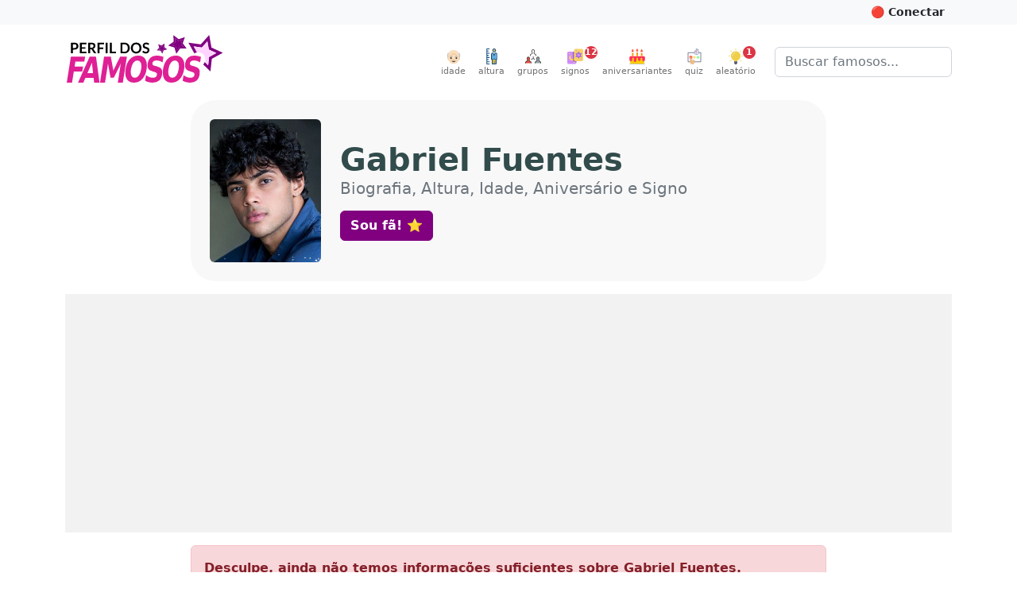

--- FILE ---
content_type: text/html; charset=utf-8
request_url: https://perfildosfamosos.com/gabriel-fuentes/
body_size: 14375
content:
<!DOCTYPE html>
<html lang="pt-BR" prefix="og: http://ogp.me/ns#">
<head>
	<title>[Gabriel Fuentes] Biografia, Altura, Idade, Aniversário e Signo</title>
	<meta name="viewport" content="width=device-width, initial-scale=1, minimum-scale=1, user-scalable=yes" />
	<meta charset="utf-8" />
	<meta name="robots" content="index" />
	<meta name="description" content="Clique para saber tudo sobre Gabriel Fuentes. Altura e peso, idade, signo, aniversário, data de nascimento, cor dos olhos e cor da pele são algumas das informações que você vai encontrar aqui!" />
	
	<meta property="og:type" content="profile" />
	<meta property="og:profile:username" content="gabriel-fuentes" />
	<meta property="og:profile:first_name" content="Gabriel" />
	<meta property="og:profile:last_name" content="Fuentes" />
	<meta property="og:profile:gender" content="female" />
	<meta property="og:url" content="https://www.perfildosfamosos.com/gabriel-fuentes/" />
	<meta property="og:title" content="Gabriel Fuentes" />
	<meta property="og:image" content="https://www.perfildosfamosos.com/gabriel-fuentes/foto-perfil-gabriel-fuentes.jpg?v=5518dc0caa50eeff2e025c88eb8b4733" />
	<meta property="og:image:url" content="https://www.perfildosfamosos.com/gabriel-fuentes/foto-perfil-gabriel-fuentes.jpg?v=5518dc0caa50eeff2e025c88eb8b4733" />
	<meta property="og:image:secure_url" content="https://www.perfildosfamosos.com/gabriel-fuentes/foto-perfil-gabriel-fuentes.jpg?v=5518dc0caa50eeff2e025c88eb8b4733" />
	<meta property="og:image:width" content="480" />
	<meta property="og:image:height" content="640" />
	<meta property="og:description" content="Clique para saber tudo sobre Gabriel Fuentes. Altura, peso, idade, signo, aniversário, além de outras informações." />
	<meta property="og:locale" content="pt_BR" />
	<meta property="og:site_name" content="Perfil dos Famosos" />
	<meta name="p:domain_verify" content="a559e3f0547e6a07bdb427aefd40370a"/>
	<meta name="verify-admitad" content="8224e64a0e"/>
	
	<link rel="canonical" href="https://www.perfildosfamosos.com/gabriel-fuentes/" />
	<link rel="search" href="https://www.perfildosfamosos.com/opensearch.xml" type="application/opensearchdescription+xml" title="Perfil dos Famosos" />
	<link rel="shortcut icon" href="/images/favicon-64x64.png?t=1665777571820">
	<script type="application/ld+json">
	{
	    "@context": "http://schema.org",
	    "@type": "Organization",    
	    "@id": "https://www.perfildosfamosos.com/#organization",
	    "url": "https://www.perfildosfamosos.com",
	    "name": "Perfil dos Famosos",
	    "legalName": "Perfil dos Famosos",
	    "description": "Informações gerais sobre os famosos e celebridades do Brasil e do mundo.",    
	    "logo": "https://www.perfildosfamosos.com/images/logo-light.png",    
	    "sameAs": [
	        "https://br.pinterest.com/perfildosfamosos/",
	        "https://www.facebook.com/perfilfamosos"
	    ]
	}
	</script> 
	<script type="application/ld+json">
	{
	    "@context": "https://schema.org",
	    "@type": "WebSite",
	    "@id": "https://www.perfildosfamosos.com/#website",
	    "url": "https://www.perfildosfamosos.com",
	    "name": "Perfil dos Famosos",
	    "description": "Informações gerais sobre os famosos e celebridades do Brasil e do mundo.",
	    "author": {
	        "@id": "https://www.perfildosfamosos.com/#organization"
	    },
	    "potentialAction": [
	    {
	        "@type": "SearchAction",
	        "target": {
	        "@type": "EntryPoint",
	        "urlTemplate": "https://www.perfildosfamosos.com/?s={search_term_string}"
	        },
	        "query-input": "required name=search_term_string"
	    }
	    ],
	    "inLanguage": "pt-BR"
	}
	</script>  
	<script type='application/ld+json'>{"@context":"https://schema.org","@type":"Person","id":"https://www.perfildosfamosos.com/gabriel-fuentes/#person","url":"https://www.perfildosfamosos.com/gabriel-fuentes/","image":"https://www.perfildosfamosos.com/gabriel-fuentes/foto-perfil-gabriel-fuentes.jpg?v=5518dc0caa50eeff2e025c88eb8b4733","name":"Gabriel Fuentes","sameAs":["https://pt.wikipedia.org/wiki/Gabriel_Fuentes"],"gender":"Female"}</script><script type='application/ld+json'>{"@context":"https://schema.org","@type":"ImageObject","@id":"https://www.perfildosfamosos.com/gabriel-fuentes/foto-perfil-gabriel-fuentes.jpg?v=5518dc0caa50eeff2e025c88eb8b4733#image","url":"https://www.perfildosfamosos.com/gabriel-fuentes/foto-perfil-gabriel-fuentes.jpg?v=5518dc0caa50eeff2e025c88eb8b4733","contentUrl":"https://www.perfildosfamosos.com/gabriel-fuentes/foto-perfil-gabriel-fuentes.jpg?v=5518dc0caa50eeff2e025c88eb8b4733","caption":"Foto de Gabriel Fuentes"}</script><script type='application/ld+json'>{"@context":"https://schema.org","@type":"WebPage","@id":"https://www.perfildosfamosos.com/gabriel-fuentes/#webpage","url":"https://www.perfildosfamosos.com/gabriel-fuentes/","isPartOf":{"@id":"https://www.perfildosfamosos.com/#website"},"primaryImageOfPage":{"@id":"https://www.perfildosfamosos.com/gabriel-fuentes/foto-perfil-gabriel-fuentes.jpg?v=5518dc0caa50eeff2e025c88eb8b4733#image"},"thumbnailUrl":"https://www.perfildosfamosos.com/gabriel-fuentes/foto-perfil-gabriel-fuentes.jpg?v=5518dc0caa50eeff2e025c88eb8b4733#image","name":"Quem é Gabriel Fuentes? → Idade, Signo, Altura e Peso em 2025","description":"Saiba tudo sobre Gabriel Fuentes. Altura e peso, idade, signo, aniversário, data de nascimento, cor dos olhos e cor da pele são algumas das informações que você vai encontrar aqui!","potentialAction":[{"@type":"ReadAction","target":["https://www.perfildosfamosos.com/gabriel-fuentes/"]}],"mainEntity":{"@id":"https://www.perfildosfamosos.com/gabriel-fuentes/#person"}}</script>	<link rel="preload" href="https://www.perfildosfamosos.com/ipx/s_360x150,q_80/static/images/patterns/star-01.jpg" as="image" />
	<link rel="preload" href="https://www.perfildosfamosos.com/static/images/logo.svg" as="image" />
	<link rel="preload" href="https://www.perfildosfamosos.com/static/images/icons/grupo.svg" as="image" />
	<link rel="preload" href="https://www.perfildosfamosos.com/images/icons/signos.svg" as="image" />
	<link rel="preload" href="https://www.perfildosfamosos.com/images/icons/bolo.svg" as="image" />
	<link rel="preload" href="https://www.perfildosfamosos.com/static/images/icons/quiz.svg" as="image" />
	<link rel="preload" href="https://www.perfildosfamosos.com/images/icons/lampada2.svg" as="image" />
	<link rel="preload" href="https://www.perfildosfamosos.com/static/images/icons/altura.svg" as="image" />
	<link rel="preload" href="https://www.perfildosfamosos.com/static/images/icons/idade.svg" as="image" />
	
	<link rel="stylesheet" href="/static/themes/default.css?t=1692728288368" />
	<!-- Facebook Pixel Code -->
	<script>
	  !function(f,b,e,v,n,t,s)
	  {if(f.fbq)return;n=f.fbq=function(){n.callMethod?
	  n.callMethod.apply(n,arguments):n.queue.push(arguments)};
	  if(!f._fbq)f._fbq=n;n.push=n;n.loaded=!0;n.version='2.0';
	  n.queue=[];t=b.createElement(e);t.async=!0;
	  t.src=v;s=b.getElementsByTagName(e)[0];
	  s.parentNode.insertBefore(t,s)}(window, document,'script',
	  'https://connect.facebook.net/en_US/fbevents.js');
	  fbq('init', '1117738492026825');
	  fbq('track', 'PageView');
	</script>
	<noscript><img height="1" width="1" style="display:none"
	  src="https://www.facebook.com/tr?id=1117738492026825&ev=PageView&noscript=1"
	/></noscript>
	<!-- End Facebook Pixel Code -->
	

	<script>
	/*! lazysizes - v5.3.2 */
	//!function(e){var t=function(u,D,f){"use strict";var k,H;if(function(){var e;var t={lazyClass:"lazyload",loadedClass:"lazyloaded",loadingClass:"lazyloading",preloadClass:"lazypreload",errorClass:"lazyerror",autosizesClass:"lazyautosizes",fastLoadedClass:"ls-is-cached",iframeLoadMode:0,srcAttr:"data-src",srcsetAttr:"data-srcset",sizesAttr:"data-sizes",minSize:40,customMedia:{},init:true,expFactor:1.5,hFac:.8,loadMode:2,loadHidden:true,ricTimeout:0,throttleDelay:125};H=u.lazySizesConfig||u.lazysizesConfig||{};for(e in t){if(!(e in H)){H[e]=t[e]}}}(),!D||!D.getElementsByClassName){return{init:function(){},cfg:H,noSupport:true}}var O=D.documentElement,i=u.HTMLPictureElement,P="addEventListener",$="getAttribute",q=u[P].bind(u),I=u.setTimeout,U=u.requestAnimationFrame||I,o=u.requestIdleCallback,j=/^picture$/i,r=["load","error","lazyincluded","_lazyloaded"],a={},G=Array.prototype.forEach,J=function(e,t){if(!a[t]){a[t]=new RegExp("(\\s|^)"+t+"(\\s|$)")}return a[t].test(e[$]("class")||"")&&a[t]},K=function(e,t){if(!J(e,t)){e.setAttribute("class",(e[$]("class")||"").trim()+" "+t)}},Q=function(e,t){var a;if(a=J(e,t)){e.setAttribute("class",(e[$]("class")||"").replace(a," "))}},V=function(t,a,e){var i=e?P:"removeEventListener";if(e){V(t,a)}r.forEach(function(e){t[i](e,a)})},X=function(e,t,a,i,r){var n=D.createEvent("Event");if(!a){a={}}a.instance=k;n.initEvent(t,!i,!r);n.detail=a;e.dispatchEvent(n);return n},Y=function(e,t){var a;if(!i&&(a=u.picturefill||H.pf)){if(t&&t.src&&!e[$]("srcset")){e.setAttribute("srcset",t.src)}a({reevaluate:true,elements:[e]})}else if(t&&t.src){e.src=t.src}},Z=function(e,t){return(getComputedStyle(e,null)||{})[t]},s=function(e,t,a){a=a||e.offsetWidth;while(a<H.minSize&&t&&!e._lazysizesWidth){a=t.offsetWidth;t=t.parentNode}return a},ee=function(){var a,i;var t=[];var r=[];var n=t;var s=function(){var e=n;n=t.length?r:t;a=true;i=false;while(e.length){e.shift()()}a=false};var e=function(e,t){if(a&&!t){e.apply(this,arguments)}else{n.push(e);if(!i){i=true;(D.hidden?I:U)(s)}}};e._lsFlush=s;return e}(),te=function(a,e){return e?function(){ee(a)}:function(){var e=this;var t=arguments;ee(function(){a.apply(e,t)})}},ae=function(e){var a;var i=0;var r=H.throttleDelay;var n=H.ricTimeout;var t=function(){a=false;i=f.now();e()};var s=o&&n>49?function(){o(t,{timeout:n});if(n!==H.ricTimeout){n=H.ricTimeout}}:te(function(){I(t)},true);return function(e){var t;if(e=e===true){n=33}if(a){return}a=true;t=r-(f.now()-i);if(t<0){t=0}if(e||t<9){s()}else{I(s,t)}}},ie=function(e){var t,a;var i=99;var r=function(){t=null;e()};var n=function(){var e=f.now()-a;if(e<i){I(n,i-e)}else{(o||r)(r)}};return function(){a=f.now();if(!t){t=I(n,i)}}},e=function(){var v,m,c,h,e;var y,z,g,p,C,b,A;var n=/^img$/i;var d=/^iframe$/i;var E="onscroll"in u&&!/(gle|ing)bot/.test(navigator.userAgent);var _=0;var w=0;var M=0;var N=-1;var L=function(e){M--;if(!e||M<0||!e.target){M=0}};var x=function(e){if(A==null){A=Z(D.body,"visibility")=="hidden"}return A||!(Z(e.parentNode,"visibility")=="hidden"&&Z(e,"visibility")=="hidden")};var W=function(e,t){var a;var i=e;var r=x(e);g-=t;b+=t;p-=t;C+=t;while(r&&(i=i.offsetParent)&&i!=D.body&&i!=O){r=(Z(i,"opacity")||1)>0;if(r&&Z(i,"overflow")!="visible"){a=i.getBoundingClientRect();r=C>a.left&&p<a.right&&b>a.top-1&&g<a.bottom+1}}return r};var t=function(){var e,t,a,i,r,n,s,o,l,u,f,c;var d=k.elements;if((h=H.loadMode)&&M<8&&(e=d.length)){t=0;N++;for(;t<e;t++){if(!d[t]||d[t]._lazyRace){continue}if(!E||k.prematureUnveil&&k.prematureUnveil(d[t])){R(d[t]);continue}if(!(o=d[t][$]("data-expand"))||!(n=o*1)){n=w}if(!u){u=!H.expand||H.expand<1?O.clientHeight>500&&O.clientWidth>500?500:370:H.expand;k._defEx=u;f=u*H.expFactor;c=H.hFac;A=null;if(w<f&&M<1&&N>2&&h>2&&!D.hidden){w=f;N=0}else if(h>1&&N>1&&M<6){w=u}else{w=_}}if(l!==n){y=innerWidth+n*c;z=innerHeight+n;s=n*-1;l=n}a=d[t].getBoundingClientRect();if((b=a.bottom)>=s&&(g=a.top)<=z&&(C=a.right)>=s*c&&(p=a.left)<=y&&(b||C||p||g)&&(H.loadHidden||x(d[t]))&&(m&&M<3&&!o&&(h<3||N<4)||W(d[t],n))){R(d[t]);r=true;if(M>9){break}}else if(!r&&m&&!i&&M<4&&N<4&&h>2&&(v[0]||H.preloadAfterLoad)&&(v[0]||!o&&(b||C||p||g||d[t][$](H.sizesAttr)!="auto"))){i=v[0]||d[t]}}if(i&&!r){R(i)}}};var a=ae(t);var S=function(e){var t=e.target;if(t._lazyCache){delete t._lazyCache;return}L(e);K(t,H.loadedClass);Q(t,H.loadingClass);V(t,B);X(t,"lazyloaded")};var i=te(S);var B=function(e){i({target:e.target})};var T=function(e,t){var a=e.getAttribute("data-load-mode")||H.iframeLoadMode;if(a==0){e.contentWindow.location.replace(t)}else if(a==1){e.src=t}};var F=function(e){var t;var a=e[$](H.srcsetAttr);if(t=H.customMedia[e[$]("data-media")||e[$]("media")]){e.setAttribute("media",t)}if(a){e.setAttribute("srcset",a)}};var s=te(function(t,e,a,i,r){var n,s,o,l,u,f;if(!(u=X(t,"lazybeforeunveil",e)).defaultPrevented){if(i){if(a){K(t,H.autosizesClass)}else{t.setAttribute("sizes",i)}}s=t[$](H.srcsetAttr);n=t[$](H.srcAttr);if(r){o=t.parentNode;l=o&&j.test(o.nodeName||"")}f=e.firesLoad||"src"in t&&(s||n||l);u={target:t};K(t,H.loadingClass);if(f){clearTimeout(c);c=I(L,2500);V(t,B,true)}if(l){G.call(o.getElementsByTagName("source"),F)}if(s){t.setAttribute("srcset",s)}else if(n&&!l){if(d.test(t.nodeName)){T(t,n)}else{t.src=n}}if(r&&(s||l)){Y(t,{src:n})}}if(t._lazyRace){delete t._lazyRace}Q(t,H.lazyClass);ee(function(){var e=t.complete&&t.naturalWidth>1;if(!f||e){if(e){K(t,H.fastLoadedClass)}S(u);t._lazyCache=true;I(function(){if("_lazyCache"in t){delete t._lazyCache}},9)}if(t.loading=="lazy"){M--}},true)});var R=function(e){if(e._lazyRace){return}var t;var a=n.test(e.nodeName);var i=a&&(e[$](H.sizesAttr)||e[$]("sizes"));var r=i=="auto";if((r||!m)&&a&&(e[$]("src")||e.srcset)&&!e.complete&&!J(e,H.errorClass)&&J(e,H.lazyClass)){return}t=X(e,"lazyunveilread").detail;if(r){re.updateElem(e,true,e.offsetWidth)}e._lazyRace=true;M++;s(e,t,r,i,a)};var r=ie(function(){H.loadMode=3;a()});var o=function(){if(H.loadMode==3){H.loadMode=2}r()};var l=function(){if(m){return}if(f.now()-e<999){I(l,999);return}m=true;H.loadMode=3;a();q("scroll",o,true)};return{_:function(){e=f.now();k.elements=D.getElementsByClassName(H.lazyClass);v=D.getElementsByClassName(H.lazyClass+" "+H.preloadClass);q("scroll",a,true);q("resize",a,true);q("pageshow",function(e){if(e.persisted){var t=D.querySelectorAll("."+H.loadingClass);if(t.length&&t.forEach){U(function(){t.forEach(function(e){if(e.complete){R(e)}})})}}});if(u.MutationObserver){new MutationObserver(a).observe(O,{childList:true,subtree:true,attributes:true})}else{O[P]("DOMNodeInserted",a,true);O[P]("DOMAttrModified",a,true);setInterval(a,999)}q("hashchange",a,true);["focus","mouseover","click","load","transitionend","animationend"].forEach(function(e){D[P](e,a,true)});if(/d$|^c/.test(D.readyState)){l()}else{q("load",l);D[P]("DOMContentLoaded",a);I(l,2e4)}if(k.elements.length){t();ee._lsFlush()}else{a()}},checkElems:a,unveil:R,_aLSL:o}}(),re=function(){var a;var n=te(function(e,t,a,i){var r,n,s;e._lazysizesWidth=i;i+="px";e.setAttribute("sizes",i);if(j.test(t.nodeName||"")){r=t.getElementsByTagName("source");for(n=0,s=r.length;n<s;n++){r[n].setAttribute("sizes",i)}}if(!a.detail.dataAttr){Y(e,a.detail)}});var i=function(e,t,a){var i;var r=e.parentNode;if(r){a=s(e,r,a);i=X(e,"lazybeforesizes",{width:a,dataAttr:!!t});if(!i.defaultPrevented){a=i.detail.width;if(a&&a!==e._lazysizesWidth){n(e,r,i,a)}}}};var e=function(){var e;var t=a.length;if(t){e=0;for(;e<t;e++){i(a[e])}}};var t=ie(e);return{_:function(){a=D.getElementsByClassName(H.autosizesClass);q("resize",t)},checkElems:t,updateElem:i}}(),t=function(){if(!t.i&&D.getElementsByClassName){t.i=true;re._();e._()}};return I(function(){H.init&&t()}),k={cfg:H,autoSizer:re,loader:e,init:t,uP:Y,aC:K,rC:Q,hC:J,fire:X,gW:s,rAF:ee}}(e,e.document,Date);e.lazySizes=t,"object"==typeof module&&module.exports&&(module.exports=t)}("undefined"!=typeof window?window:{});		
	</script>









<style>
    .adsbygoogle {
        display: block;
        margin: 0 auto;
		margin-bottom: 1rem;
    }
    .adsbygoogle * {
        background-color: #f2f2f2;
		padding: 0;
		margin: 0;
        /*background-color: transparent;*/
    }
	@media (min-width: 800px) {
		.adsbygoogle {
			margin-bottom: 1rem;
		}
	}
    </style>




	<script async defer crossorigin="anonymous" src="https://pagead2.googlesyndication.com/pagead/js/adsbygoogle.js?client=ca-pub-3838239372705946"></script>




	
	<!--script data-ad-client="ca-pub-3838239372705946" async src="https://pagead2.googlesyndication.com/pagead/js/adsbygoogle.js?client=ca-pub-3838239372705946"></script-->

	<style>
		.google-auto-placed {
			margin-bottom: 1rem !important;
		}
		.adslot {
			display: block; 
			margin: 0 auto;
			padding: 0;
			background-color: #f8f8f8;
			overflow: hidden;
		}

		.adslot-topo { width: 100%; height: 100px; }
		@media (min-width:600px) { 
			.adslot-topo { width: 100%; height: 100px; } 
		}
		@media (min-width:970px) { 
			.adslot-topo { width: 970px; height: 250px; } 
		}		


		.adslot-sidebar-01 { width: 100%; height: 100px; }
		@media (min-width:600px) { 
			.adslot-sidebar-01 { width: 100%; height: 600px; } 
		}

		.adslot-info-01 { width: 300px; height: 250px; margin-top: 0; margin-bottom: 1rem }
		@media (min-width:600px) { 
			.adslot-info-01 { width: 100%; height: 300px; } 
		}
	</style>
<script data-cfasync="false" nonce="7f61d95d-5ba3-4f58-83cb-ba3fc5911fd1">try{(function(w,d){!function(j,k,l,m){if(j.zaraz)console.error("zaraz is loaded twice");else{j[l]=j[l]||{};j[l].executed=[];j.zaraz={deferred:[],listeners:[]};j.zaraz._v="5874";j.zaraz._n="7f61d95d-5ba3-4f58-83cb-ba3fc5911fd1";j.zaraz.q=[];j.zaraz._f=function(n){return async function(){var o=Array.prototype.slice.call(arguments);j.zaraz.q.push({m:n,a:o})}};for(const p of["track","set","debug"])j.zaraz[p]=j.zaraz._f(p);j.zaraz.init=()=>{var q=k.getElementsByTagName(m)[0],r=k.createElement(m),s=k.getElementsByTagName("title")[0];s&&(j[l].t=k.getElementsByTagName("title")[0].text);j[l].x=Math.random();j[l].w=j.screen.width;j[l].h=j.screen.height;j[l].j=j.innerHeight;j[l].e=j.innerWidth;j[l].l=j.location.href;j[l].r=k.referrer;j[l].k=j.screen.colorDepth;j[l].n=k.characterSet;j[l].o=(new Date).getTimezoneOffset();if(j.dataLayer)for(const t of Object.entries(Object.entries(dataLayer).reduce((u,v)=>({...u[1],...v[1]}),{})))zaraz.set(t[0],t[1],{scope:"page"});j[l].q=[];for(;j.zaraz.q.length;){const w=j.zaraz.q.shift();j[l].q.push(w)}r.defer=!0;for(const x of[localStorage,sessionStorage])Object.keys(x||{}).filter(z=>z.startsWith("_zaraz_")).forEach(y=>{try{j[l]["z_"+y.slice(7)]=JSON.parse(x.getItem(y))}catch{j[l]["z_"+y.slice(7)]=x.getItem(y)}});r.referrerPolicy="origin";r.src="/cdn-cgi/zaraz/s.js?z="+btoa(encodeURIComponent(JSON.stringify(j[l])));q.parentNode.insertBefore(r,q)};["complete","interactive"].includes(k.readyState)?zaraz.init():j.addEventListener("DOMContentLoaded",zaraz.init)}}(w,d,"zarazData","script");window.zaraz._p=async d$=>new Promise(ea=>{if(d$){d$.e&&d$.e.forEach(eb=>{try{const ec=d.querySelector("script[nonce]"),ed=ec?.nonce||ec?.getAttribute("nonce"),ee=d.createElement("script");ed&&(ee.nonce=ed);ee.innerHTML=eb;ee.onload=()=>{d.head.removeChild(ee)};d.head.appendChild(ee)}catch(ef){console.error(`Error executing script: ${eb}\n`,ef)}});Promise.allSettled((d$.f||[]).map(eg=>fetch(eg[0],eg[1])))}ea()});zaraz._p({"e":["(function(w,d){})(window,document)"]});})(window,document)}catch(e){throw fetch("/cdn-cgi/zaraz/t"),e;};</script></head>
<body>


	<!-- Google Tag Manager (noscript) -->
	<noscript><iframe src="https://www.googletagmanager.com/ns.html?id=GTM-PZ7L3HQ"
	height="0" width="0" style="display:none;visibility:hidden"></iframe></noscript>
	<!-- End Google Tag Manager (noscript) -->	

	<header>
	<div id="topbar" class="bg-light text-dark p-2">
	<div class="container-fluid container-lg clearfix" style="margin-top: -0.5rem; margin-bottom: -0.5rem">
	<div class="btn-group float-end">
	<button id="btn-conectar" class="btn btn-light btn-sm text-dark fw-bold" style="display: hidden">&nbsp;</button>
	</div>  
	</div>    
	</div>
	
	<nav class="navbar navbar-expand-sm mb-0 mb-3_ mb-sm-4_" style="/*background: #ffeef0;*// background: #fff; border-bottom: 1px solid #fff; /*box-shadow: 1px 1px 20px rgba(232,62,140,.3)*/">
	  <div class="container-fluid container-lg">
	 
		<a class="navbar-brand me-auto d-none d-sm-block" href="/" title="Vá para a página inicial">
			<img class="py-0 py-sm-2_ py-md-0 mb-2 mb-sm-2 " alt="Perfil dos Famosos" src="/static/images/logo.svg" width="200" height="60" style="object-fit: contain"  />
		</a>	
	    <button class="navbar-toggler ms-auto d-none" type="button" data-bs-toggle="collapse" data-bs-target="#navbarSupportedContent" aria-controls="navbarSupportedContent" aria-expanded="false" aria-label="Toggle navigation">
	      <span class="navbar-toggler-icon"></span>
	    </button>   
	    <div class="collapse navbar-collapse" id="navbarSupportedContent">
	      <ul class="navbar-nav ms-auto mb-2 mb-lg-0 pt-3 pt-md-0">
	    <li class="nav-item">
	      <a class="nav-link text-center p-0 ms-sm-3 me-sm-0" href="/idade/"><img src="/static/images/icons/idade.svg" alt="Altura" width="20" height="20"><small style="font-size: 0.7rem; clear: both; display: block">idade</small></a>
	    </li>      
	    <li class="nav-item">
	      <a class="nav-link text-center p-0 ms-sm-3 me-sm-0" href="/altura/"><img src="/static/images/icons/altura.svg" alt="Altura" width="20" height="20"><small style="font-size: 0.7rem; clear: both; display: block">altura</small></a>
	    </li>    
	    <li class="nav-item">
	      <a class="nav-link text-center p-0 ms-sm-3 me-sm-3" href="/grupos/"><img src="/static/images/icons/grupo.svg" alt="Grupos" width="20" height="20"><small style="font-size: 0.7rem; clear: both; display: block">grupos</small></a>
	    </li>
			<li class="nav-item">
				<a class="nav-link text-center p-0 me-sm-3 position-relative" href="/signos/"><img loading="lazy" src="/images/icons/signos.svg" width="20" height="20" alt="Horóscopo" /><small style="font-size: 0.7rem; clear: both; display: block">signos</small>
	      <div class="position-absolute fw-bold  badge rounded-pill bg-danger text-white d-block" style="width: 16px; height: 16px; line-height: 16px; top: 0; right: 0; font-size: 0.7rem; right: -10px;">12</div>
	      </a>
			</li>
	
			<li class="nav-item">
				<a class="nav-link text-center p-0 me-sm-3" href="/aniversariantes/"><img loading="lazy" src="/images/icons/bolo.svg" width="20" height="20" alt="Bolo de aniversário" /><small style="font-size: 0.7rem; clear: both; display: block">aniversariantes</small></a>
			</li>
	
			<li class="nav-item">
				<a class="nav-link text-center p-0 me-sm-3" href="/quiz/"><img loading="lazy" src="/static/images/icons/quiz.svg" width="20" height="20" alt="Quiz" /><small style="font-size: 0.7rem; clear: both; display: block">quiz</small></a>
			</li>    
			<li class="nav-item">
				<a class="nav-link text-center p-0 me-sm-3 me-lg-4 position-relative" href="/aleatorio/"><img loading="lazy" src="/images/icons/lampada2.svg" width="20" height="20" alt="Ícone Lâmpada simbolizando artista aleatório"><small style="font-size: 0.7rem; clear: both; display: block">aleatório</small>
	      <div class="position-absolute fw-bold  badge rounded-pill bg-danger text-white d-block" style="width: 16px; height: 16px; line-height: 16px; top: 0; right: 0; font-size: 0.7rem;">1</div>
	      </a>
			</li>			
	      </ul>
	      <form class="d-none d-md-flex" role="search" action="/">
	       <div class="input-group_">
	        <input class="form-control" name="s" type="search" placeholder="Buscar famosos..." aria-label="Buscar">
	        </div>
	      </form>
	    </div>
	
	
	
	<div class="d-flex d-sm-none">
	 	<a class="navbar-brand me-3 mb-1" href="/" title="Vá para a página inicial">
	    <img alt="Perfil dos Famosos" src="/static/images/logo.svg" width="120" height="40" style="object-fit: contain"  />
	  </a>
	
	  <form role="search" action="/" style="margin-top: 0.70rem">
	    <div class="input-group_ _input-group-sm">
	      <input class="form-control" name="s" type="search" placeholder="Buscar famosos..." aria-label="Buscar">
	    </div>
	  </form>
	</div>
	
	
	
	  </div>
	
	
	
	
	
	</nav>
	
	
	  
	
	
	
	
	
	
	
	
	
	
	
	<style>
	.slideup {
	  -webkit-animation: slideup 0.5s ease-in-out;
	  -moz-animation: slideup 0.5s ease-in-out;
	  -o-animation: slideup 0.5s ease-in-out;
	  animation: slideup 0.5s ease-in-out;
	}
	@keyframes slideup {
	  0% {
		-webkit-transform: translateY(100%);
		-moz-transform: translateY(100%);
		-ms-transform: translateY(100%);
		-o-transform: translateY(100%);
		transform: translateY(100%);
	  }
	  100% {
		-webkit-transform: translateY(0);
		-moz-transform: translateY(0);
		-ms-transform: translateY(0);
		-o-transform: translateY(0);
		transform: translateY(0);
	  }
	}
	</style>
	
	
	</header>


	<main class="body_ mb-4">
		<div class="container-fluid container-lg"></div>
		
<style>
    .hero h1 {
        font-size: 1.5rem !important;
    }
    .hero h1 small {
        font-size: 1rem !important;
        font-weight: normal;
        color: #6c757d;
    }
    @media (min-width: 992px) {
        .hero {
            background: #f8f8f8;
            padding: 1.5rem;
            border-radius: 2rem;
        }
        .hero h1 {
            font-size: 2.5rem !important;
        }
        .hero h1 small {
            font-size: 1.25rem !important;
            margin-bottom: 1rem;
        }
    }    
</style>



    <style>
        .table-blur td, .text-blur {
            filter: blur(5px);
            cursor: pointer;
        }
    </style>
    <script>
        /*
        window.addEventListener('pageshow', function (event) {
            if (event.persisted) {
                alert('Você clicou no botão de voltar.');
            }
        });
        */


        // Sempre que clicar em um elemento do .table-blur, criar um formulário e submetê-lo (method = post e action = '.')
        document.addEventListener('DOMContentLoaded', function () {
            document.querySelectorAll('.table-blur td, .text-blur').forEach(function (el) {
                el.addEventListener('click', function () {
                    
                    var form = document.createElement('form');
                    form.method = 'post';
                    //form.action = '.';
                    document.body.appendChild(form);
                    form.submit();
                    
                    //window.location.href = 'https://www.perfildosfamosos.com/gabriel-fuentes/?showInfo=true';
                });
            });
        });
       
    </script>


<article class="container-fluid container-lg">


        



            <div class="d-flex flex-row hero mb-0 mb-lg-3_ mb-3 mx-auto" style="max-width: 800px">
                
                    <img width="80" height="120" loading="eager" class="rounded d-lg-none" style="object-fit: cover;" src="/ipx/w_240,h_320/https://www.perfildosfamosos.com/gabriel-fuentes/foto-perfil-gabriel-fuentes.jpg?v=5518dc0caa50eeff2e025c88eb8b4733" alt="Foto de Gabriel Fuentes"   />
                    <img width="140" height="180" loading="eager" class="rounded d-none d-lg-block" style="object-fit: cover;" src="/ipx/w_240,h_320/https://www.perfildosfamosos.com/gabriel-fuentes/foto-perfil-gabriel-fuentes.jpg?v=5518dc0caa50eeff2e025c88eb8b4733" alt="Foto de Gabriel Fuentes"   />

                    <div class="align-self-center ps-3 ps-lg-4">
                    <h1 class="d-flex flex-column _display-4 mb-3 p-0">
                            <span><span class="fw-bold">Gabriel Fuentes</span></span>
                            <small class="pb-0 mb-0">Biografia, Altura, Idade, Aniversário e Signo</small>
                    </h1>
                        <div class="like-button-container placeholder"></div>                    
                    </div>
            </div>

            <div class="mb-3">
                <!--<hr class="d-lg-none" style="height: 10px; background: #ccc; border: none; border-radius: 5px;" />-->

                		<!-- Meio (Desktop) -->
                		<div class="text-center">
                		<ins class="adsbygoogle"
                			style="display:block;max-height: 300px; height: 300px;"
                			data-ad-client="ca-pub-3838239372705946"
                			data-ad-slot="6128359921"
                			data-data-ad-format="auto"
                			data-full-width-responsive="true"></ins>
                		<script>
                			(adsbygoogle = window.adsbygoogle || []).push({});
                		</script>		
                		</div>
                
                
                
                
                		
            </div>


<div class="mx-auto" style="max-width: 800px">

                <!--<hr class="d-lg-none" style="height: 10px; background: #ccc; border: none; border-radius: 5px;" />-->

                <div class="alert alert-danger fw-bold">
                    Desculpe, ainda não temos informações suficientes sobre Gabriel Fuentes.
                </div>


                <!-- Características físicas -->

                <!-- Nascimento e Aniversário -->


                <!-- Data de Nascimento, Aniversário e Horóscopo -->


                
                <!-- Biografia -->

                

                <!-- Grupos -->




                <!-- FAQ -->


                <!-- Popularidade -->
                <section class="mb-4">
                <h2>Gráfico de Popularidade 📈</h2>
                <p>Gabriel Fuentes recebeu sua primeira curtida em 17 de Maio de 2024.</p>
                <div class="loading" id="graficoPopularidade" style="height: 20rem"></div>
                </section>



                









  


</div>
















            
            








</article>







<!--
<div class="modal fade noselect" id="fanModal" data-bs-backdrop="static" data-bs-keyboard="false" tabindex="-1" aria-labelledby="staticBackdropLabel" aria-hidden="true">
  <div class="modal-dialog modal-md modal-dialog-centered">
    <div class="modal-content">
      <div class="modal-header d-none_ d-md-flex bg-primary">
        <p class="modal-title h5 text-white" id="staticBackdropLabel">Você é fã de Gabriel Fuentes?</p>
        <button type="button" class="btn-close btn-close-white" data-bs-dismiss="modal" aria-label="Close"></button>
      </div>
      <div class="modal-body pb-0 pb-lg-3">
        <div class="row">
            <div class="col-5 col-sm-4 col-md-5" data-class="col-sm-4 col-lg-5 px-5 px-sm-2 px-lg-2">
                <img width="240" height="360" loading="lazy" class="rounded shadow img-fluid bg-primary w-100 d-none d-sm-block mb-3 mb-lg-0" src="/ipx/s_240x360/https://www.perfildosfamosos.com/gabriel-fuentes/foto-perfil-gabriel-fuentes.jpg?v=5518dc0caa50eeff2e025c88eb8b4733" alt="Foto de Gabriel Fuentes"   />
                <img width="240" height="280" loading="lazy" class="rounded shadow img-fluid bg-primary w-100 d-sm-none mb-4 mb-lg-0" src="/ipx/s_240x280/https://www.perfildosfamosos.com/gabriel-fuentes/foto-perfil-gabriel-fuentes.jpg?v=5518dc0caa50eeff2e025c88eb8b4733" alt="Foto de Gabriel Fuentes"   />
            </div>
            <div class="col-7 col-sm-8 col-md-7" data-class="col-sm-8 col-lg-7 text-center text-sm-start">
                <h2 class="text-center_ text-sm-start">Você é fã de Gabriel Fuentes?</h2>
                <p class="text-center_ text-sm-start d-none d-sm-inline-block">Vamos ajudar Gabriel Fuentes a ficar cada vez mais popular no site? É simples, clique no botão abaixo para se conectar e mostrar ao mundo que você é fã!</p>
                <p><a class="btn btn-primary d-block fw-bold" rel="nofollow" href="/login/google/?url=https://www.perfildosfamosos.com/gabriel-fuentes/">Sim, sou fã! ⭐</a></p>
            </div>
        </div>
      </div>
    </div>
  </div>
</div>
<script data-type="lazy">
	window.showFanModal = function() {
        if (window.bootstrap) {
            const fanModal = new bootstrap.Modal(document.getElementById('rendaExtraModal'), {});
            fanModal.show();
        }
	}
	setTimeout(function () {
        window.showFanModal();
    }, 4000);
    
</script>


<div class="modal fade noselect" id="rendaExtraModal" data-bs-backdrop="static" data-bs-keyboard="false" tabindex="-1" aria-labelledby="staticBackdropLabel" aria-hidden="true">
  <div class="modal-dialog modal-md modal-dialog-centered">
    <div class="modal-content">
      <div class="modal-body p-1">
       <a href="https://kiwify.app/LmL6p6n?afid=ZOMTpuIY" target="_blank" rel="nofollow noopener noreferrer"><img src="/static/images/renda-extra.jpg" class="img-fluid" alt="Renda Extra" /></a>
      </div>
    </div>
  </div>
</div>


<script>
	setTimeout(function () {
        if (window.bootstrap) {
            (new bootstrap.Modal(document.getElementById('rendaExtraModal'), {
                // permit close
                keyboard: true,
                backdrop: true

            })).show();
        }
    }, 4000);
    
</script>
-->








	</main>
	<footer class="" style="/*background: #ffeef0; border-top: 1px solid rgba(232,62,140,.1); box-shadow: 1px 1px 20px rgba(232,62,140,.3) inset*/">
	
		<div class="container py-3">
	
			<p class="text-center">
				<a href="/"><img loading="lazy" src="/static/images/logo.svg" width="262" height="80" alt="Perfil dos Famosos" /></a>
			</p>
	
			<p class="text-center">
				<strong>Copyright 2018-2025 - Todos os direitos reservados.</strong>
				<br>
	
				Nosso conteúdo é protegido pela lei dos direitos autorais, é obrigatória a citação da fonte ao utilizá-lo.
	
			</p>
	
		</div>
		<div class="alert bg-light _text-white mb-0" style="border: none; border-radius: 0;">
					<p class="text-center container mb-0">
				<a rel="nofollow" class="mx-1 fw-bold" href="/privacidade/" style="text-decoration: none">Política de Privacidade</a>
				<a class="mx-1 fw-bold" target="_blank" rel="nofollow noreferrer noopener"  style="text-decoration: none" href="https://www.facebook.com/perfilfamosos/">Contato</a>
			</p>
		</div>
	</footer>
	
	
	<div class="mb-4_ fixed-bottom shadow-sm d-sm-none" style="border-top: 1px solid #f2f2f2;" data-style="margin-top: -1.25rem">
	<section class="bg-white d-flex py-1 shadow_ _d-none">
		<div class="flex-fill text-center" style="border-right: 1px solid #f2f2f2">
			<a class="btn" href="/idade/"><img src="/static/images/icons/idade.svg" alt="Altura" width="20" height="20"><small style="font-size: 0.7rem; clear: both; display: block">idade</small></a>
		</div>		
		<div class="flex-fill text-center" style="border-right: 1px solid #f2f2f2">
			<a class="btn" href="/altura/"><img src="/static/images/icons/altura.svg" alt="Altura" width="20" height="20"><small style="font-size: 0.7rem; clear: both; display: block">altura</small></a>
		</div>	
		<div class="flex-fill text-center" style="border-right: 1px solid #f2f2f2">
			<a class="btn" href="/grupos/"><img src="/static/images/icons/grupo.svg" alt="Grupos" width="20" height="20"><small style="font-size: 0.7rem; clear: both; display: block">grupos</small></a>
		</div>
		<div class="flex-fill text-center" style="border-right: 1px solid #f2f2f2">
			<a class="btn position-relative" href="/signos/"><img loading="lazy" src="/images/icons/signos.svg" width="20" height="20" alt="Horóscopo" /><small style="font-size: 0.7rem; clear: both; display: block">signos</small>
			<div class="position-absolute fw-bold  badge rounded-pill bg-danger text-white d-block" style="width: 16px; height: 16px; line-height: 16px; top: 0; right: 0; font-size: 0.7rem;">12</div>
			</a>
		</div>
		<div class="flex-fill text-center" style="border-right: 1px solid #f2f2f2">
			<a class="btn " href="/aniversariantes/"><img loading="lazy" src="/images/icons/bolo.svg" width="20" height="20" alt="Bolo de aniversário" /><small style="font-size: 0.7rem; clear: both; display: block">aniver.</small></a>
		</div>
		<!--
		<div class="flex-fill text-center" style="border-right: 1px solid #f2f2f2">
			<a class="btn " href="/quiz/"><img loading="lazy" src="/static/images/icons/quiz.svg" width="20" height="20" alt="Quiz" /><small style="font-size: 0.7rem; clear: both; display: block">quiz</small></a>
		</div>
		-->
		<div class="flex-fill text-center">
			<a class="btn position-relative" href="/aleatorio/"><img loading="lazy" src="/images/icons/lampada2.svg" width="20" height="20" width="20" alt="Ícone Lâmpada simbolizando artista aleatório"><small style="font-size: 0.7rem; clear: both; display: block">aleat.</small>
				<div class="position-absolute fw-bold  badge rounded-pill bg-danger text-white d-block" style="width: 16px; height: 16px; line-height: 16px; top: 0; right: 0; font-size: 0.7rem;">1</div>
			</a>
		</div>
	</section>
	<!--
	<section class="alert m-0 p-0" style="position: relative; border: none; border-radius: 0; background: #1A98FF">
		<a href="https://amzn.to/3KbDksI" target="_blank" rel="nofollow noopener noreferer"><img loading="lazy" src="/static/images/banners/prime.png" height="133" class="img-fluid_ d-block mx-auto" alt="Prime" /></a>
		<button class="btn fw-bold btn-sm bg-white" data-bs-dismiss="alert" style="position: absolute; top: 0.5rem; right: 0.5rem; padding: 1px 8px"><small>FECHAR</small></button>
	</section>
	-->
	</div>





<!--
                <div class="modal fade noselect" id="temu-modal" data-bs-backdrop="static" data-bs-keyboard="false" tabindex="-1" aria-labelledby="staticBackdropLabel" aria-hidden="true">
                <div class="modal-dialog modal-lg modal-dialog-centered">
                <div class="modal-content">
                <div class="modal-header d-none_ d-md-flex bg-primary">
                <p class="modal-title h5 text-white" id="staticBackdropLabel">Transforme Pequenas Ações em Grandes Mudanças</p>
                <button type="button" class="btn-close btn-close-white" data-bs-dismiss="modal" aria-label="Close"></button>
                </div>
                <div class="modal-body">
                	<iframe width="100%" height="315" src="https://www.youtube.com/embed/0cHpGr5dMms?si=C4ewMzqkouEu9m78" title="YouTube video player" frameborder="0" allow="accelerometer; autoplay; clipboard-write; encrypted-media; gyroscope; picture-in-picture; web-share" referrerpolicy="strict-origin-when-cross-origin" allowfullscreen></iframe>
                </div>
                </div>
                </div>
                </div>
				<script>
					function loadTemuModal() {
						const temuModal = new bootstrap.Modal(document.getElementById('temu-modal'), {});
						temuModal.show();
					}
				</script>
-->


	<script async data-type="lazy" data-src="https://cdn.jsdelivr.net/npm/bootstrap@5.2.1/dist/js/bootstrap.bundle.min.js" integrity="sha384-u1OknCvxWvY5kfmNBILK2hRnQC3Pr17a+RTT6rIHI7NnikvbZlHgTPOOmMi466C8" crossorigin="anonymous" onload="/*loadTemuModal()*/"></script>

    
<script data-type="lazy">
    fetch('/api/get-fans/gabriel-fuentes/', { headers: {'X-Requested-With': 'XMLHttpRequest'}})
    .then(response => response.json())
    .then(json => {
        let html = '';
        if (!json.me || json.me <= 0) {
            const isMobile = window.innerWidth < 768;
            html += '<form id="curtir-form" method="post">';
            html += '<input type="hidden" name="curtir" value="true" />';
            html += ['<button type="',json.me > 0 ? 'submit' : 'button','" onclick="window.showLoginForm ? showLoginForm() : this.form.submit();" class="shake fw-bold btn btn-primary d-block ',isMobile?'w-100':'','btn-lg_ d-sm-inline-block">Sou fã! <span class="shake">⭐</span></button>'].join('');                                    
            html += '</form>';
            if (json.me == -1) {
                let html = '<div class="modal fade noselect" id="fanModal" data-bs-backdrop="static" data-bs-keyboard="false" tabindex="-1" aria-labelledby="staticBackdropLabel" aria-hidden="true">';
                html += '<div class="modal-dialog modal-dialog-centered">';
                html += '<div class="modal-content">';
                html += '<div class="modal-header d-none_ d-md-flex bg-primary">';
                html += '<p class="modal-title h5 text-white" id="staticBackdropLabel">Você é fã de Gabriel Fuentes?</p>';
                html += '<button type="button" class="btn-close btn-close-white" data-bs-dismiss="modal" aria-label="Close"></button>';
                html += '</div>';
                html += '<div class="modal-body">';
                html += '<div class="row">';
                html += '<div class="col-sm-4 col-lg-5 px-5 px-sm-2 px-lg-2">';
                html += '<img width="240" height="360" loading="lazy" class="rounded shadow img-fluid bg-primary w-100 d-none d-sm-block mb-3 mb-lg-0" src="/ipx/s_240x360/https://www.perfildosfamosos.com/gabriel-fuentes/foto-perfil-gabriel-fuentes.jpg?v=5518dc0caa50eeff2e025c88eb8b4733" alt="Foto de Gabriel Fuentes"   />';
                html += '<img width="240" height="280" loading="lazy" class="rounded shadow img-fluid bg-primary w-100 d-sm-none mb-4 mb-lg-0" src="/ipx/s_240x280/https://www.perfildosfamosos.com/gabriel-fuentes/foto-perfil-gabriel-fuentes.jpg?v=5518dc0caa50eeff2e025c88eb8b4733" alt="Foto de Gabriel Fuentes"   />';
                html += '</div>';
                html += '<div class="col-sm-8 col-lg-7 text-center text-sm-start">';
                html += '<h2 class="text-center text-sm-start">Você é fã de Gabriel Fuentes?</h2>';
                html += '<p class="text-center text-sm-start">Vamos ajudar Gabriel Fuentes a ficar cada vez mais popular no site? É simples, clique no botão abaixo para se conectar e mostrar ao mundo que você é fã!</p>';
                html += '<a class="shake fw-bold btn btn-primary btn-lg d-block" rel="nofollow" href="/login/google/?url=https://www.perfildosfamosos.com/gabriel-fuentes/">Sim, sou fã! ⭐</a>';
                html += '</div>';
                html += '</div>';
                html += '</div>';
                html += '</div>';
                html += '</div>';
                html += '</div>';
                document.body.insertAdjacentHTML('beforeend', html);

                window.showFanModal = function() {
                    if (window.bootstrap) {
                        const fanModal = new bootstrap.Modal(document.getElementById('fanModal'), {});
                        fanModal.show();
                    }
                }
                /*
                setTimeout(function () {
                    window.showFanModal();
                }, 5000);
                */

            }
        }
        else {
            html += ['<span class="btn btn-lg_ text-center text-dark d-block d-sm-inline-block fw-bold bg-light" style="/*border-color: #ffeef0; background: #ffeef0 !important*/">',json.all||json.me,' fã',(json.all > 1 ? 's': ''),' 🙋‍♀️</span>'].join('');

            fetch('/api/user/', { headers: {'X-Requested-With': 'XMLHttpRequest'}})
            .then(response => response.json())
            .then(json => {
                if (json.admin) {
                    const btnEditarContainer = document.getElementById('btn-editar-container');
                    if (btnEditarContainer) {                       
                        btnEditarContainer.innerHTML = '<p><a href="./editar/" class="btn btn-primary btn-lg d-block fw-bold">Editar ✏</a></p>';
                    }
                }
            });

        }
        /*
        const likeButtonContainer = document.getElementById('like-button-container');
        likeButtonContainer.innerHTML = html;
        **/
        const likeButtonContainers = document.getElementsByClassName('like-button-container');
        for (let i = 0; i < likeButtonContainers.length; i++) {
            likeButtonContainers[i].innerHTML = html;
        }
    });
</script>


<script>
function carregarGraficoPopularidade() {
    google.charts.load('current', {packages: ['corechart', 'line'], 'language': 'pt'});
    google.charts.setOnLoadCallback(drawChart);

    function drawChart() {
        var data = new google.visualization.DataTable();
        data.addColumn('date', 'Data');
        data.addColumn('number', 'Curtidas');
        data.addColumn('number', 'Curtidas acumuladas');

        data.addRows([
            [new Date('2024-05-17'), 1, 1],
        ]);

        var options = {
            hAxis: {
            title: 'Período',
            textStyle: {
                color: '#555',
                //fontSize: 20,
                //fontName: 'Arial',
                //bold: true,
                //italic: true
            },
            titleTextStyle: {
                color: '#000',
                //fontSize: 16,
                //fontName: 'Arial',
                bold: true,
                italic: false
            }
            },
            vAxis: {
            title: 'Popularidade',
            textStyle: {
                color: '#555',
                //fontSize: 24,
                //bold: true
            },
            titleTextStyle: {
                color: '#000',
                italic: false,
                //fontSize: 24,
                bold: true
            }
            },
            colors: ['#e83e8c', '#800080'],
            width: '100%',
            'chartArea': {'width': '85%', 'height': '70%'},
                        'legend': {'position': 'top'}

        };            

        var chart = new google.visualization.LineChart(document.getElementById('graficoPopularidade'));

        chart.draw(data, options);         
    }

    // Draw chart on window resize
    window.addEventListener('resize', drawChart);

    function drawChart1() {
        // Define the chart to be drawn.
        var data = new google.visualization.DataTable();
        data.addColumn('string', 'Element');
        data.addColumn('number', 'Percentage');
        data.addRows([
            ['Nitrogen', 0.78],
            ['Oxygen', 0.21],
            ['Other', 0.01]
        ]);

        // Instantiate and draw the chart.
        var chart = new google.visualization.PieChart(document.getElementById('graficoPopularidade'));
        chart.draw(data, null);
    }        
}
</script>
<script data-type="lazy" data-src="https://www.gstatic.com/charts/loader.js" async="async" onload="carregarGraficoPopularidade()"></script>






<div class="modal fade noselect" id="loginModal" data-bs-backdrop="static" data-bs-keyboard="false" tabindex="-1" aria-labelledby="staticBackdropLabel" aria-hidden="true">
  <div class="modal-dialog modal-md modal-dialog-centered">
    <div class="modal-content">
      <div class="modal-header d-none_ d-md-flex bg-primary">
        <p class="modal-title h5 text-white" id="staticBackdropLabel">Conecte-se</p>
        <button type="button" class="btn-close btn-close-white" data-bs-dismiss="modal" aria-label="Close"></button>
      </div>
      <div class="modal-body">
		<!-- Logo do site -->

		<p class="text-center">Entre para se tornar fã dos seus famosos favoritos e se engajar com a nossa comunidade.</p>
		<div class="list-group">
			<a rel="nofollow" href="/login/google/?url=https://www.perfildosfamosos.com/gabriel-fuentes/" class="list-group-item lead text-center fw-bold">
			<img src="/static/images/icons/google.svg" width="24" height="24" class="me-2" alt="Google" /> Entrar com Google
			</a>
			<a rel="nofollow" href="/login/facebook/?url=https://www.perfildosfamosos.com/gabriel-fuentes/" class="list-group-item lead text-center fw-bold">
			<img src="/static/images/icons/facebook.svg" width="24" height="24" class="me-2" alt="Facebook" /> Entrar com Facebook
			</a>
		</div>
      </div>
    </div>
  </div>
</div>
<script data-type="lazy">

  const topbar = document.getElementById('topbar');
    fetch('/api/topbar/', { headers: { 'X-Requested-With': 'XMLHttpRequest' } })
      .then(response => response.json())
      .then(json => {
        if (json.authenticated) {
          topbar.innerHTML = json.content;      
        }
        else {
          window.showLoginForm = function() {
            //const loginModal = new bootstrap.Modal(document.getElementById('loginModal'), {});
            //loginModal.show();
            // Redirecionar para tela de login
            window.location.href = 'https://www.perfildosfamosos.com/login/google/?url=https://www.perfildosfamosos.com/gabriel-fuentes/';
          }    
          const btnConectar = document.getElementById('btn-conectar');
          btnConectar.addEventListener('click', showLoginForm);
          btnConectar.innerHTML = '🔴 Conectar';
          btnConectar.style.display = '';          
        }
      });
</script>
<script type="text/javascript" id="flying-scripts">const loadScriptsTimer=setTimeout(loadScripts,1*3000);const userInteractionEvents=["mouseover","keydown","touchstart","touchmove","wheel"];userInteractionEvents.forEach(function(event){window.addEventListener(event,triggerScriptLoader,{passive:!0})});function triggerScriptLoader(){loadScripts();clearTimeout(loadScriptsTimer);userInteractionEvents.forEach(function(event){window.removeEventListener(event,triggerScriptLoader,{passive:!0})})}
function loadScripts(){document.querySelectorAll("script[data-type='lazy']").forEach(function(elem){elem.setAttribute("src",elem.getAttribute("data-src"))})}</script>
<!-- Google Tag Manager -->
<script async>(function(w,d,s,l,i){w[l]=w[l]||[];w[l].push({'gtm.start':
new Date().getTime(),event:'gtm.js'});var f=d.getElementsByTagName(s)[0],
j=d.createElement(s),dl=l!='dataLayer'?'&l='+l:'';j.async=true;j.src=
'https://www.googletagmanager.com/gtm.js?id='+i+dl;f.parentNode.insertBefore(j,f);
})(window,document,'script','dataLayer','GTM-PZ7L3HQ');</script>
<!-- End Google Tag Manager -->	
<!--script>document.addEventListener('DOMContentLoaded', function() { function e(e){function t(e){var t=e.getBoundingClientRect();return t.top>=0&&t.left>=0&&t.bottom<=(window.innerHeight||document.documentElement.clientHeight)&&t.right<=(window.innerWidth||document.documentElement.clientWidth)}function n(){var e=window.scrollY||window.pageYOffset;document.body.style.overflow="hidden",setTimeout(function(){document.body.style.overflow="",window.scrollTo(0,e)},1e3)}var o=document.querySelectorAll(e);if(o.length>0){var r=new IntersectionObserver(function(e){e.forEach(function(e){e.isIntersecting&&!e.target.dataset.seen&&(e.target.dataset.seen="true",n(),r.unobserve(e.target))})},{threshold:1});o.forEach(function(e){r.observe(e)})}};e(".adsbygoogle");});</script-->
<script defer src="https://static.cloudflareinsights.com/beacon.min.js/vcd15cbe7772f49c399c6a5babf22c1241717689176015" integrity="sha512-ZpsOmlRQV6y907TI0dKBHq9Md29nnaEIPlkf84rnaERnq6zvWvPUqr2ft8M1aS28oN72PdrCzSjY4U6VaAw1EQ==" data-cf-beacon='{"version":"2024.11.0","token":"ca37e52299074a8fb68e75d2ce1ae0e3","r":1,"server_timing":{"name":{"cfCacheStatus":true,"cfEdge":true,"cfExtPri":true,"cfL4":true,"cfOrigin":true,"cfSpeedBrain":true},"location_startswith":null}}' crossorigin="anonymous"></script>
</body>
</html>


--- FILE ---
content_type: text/html; charset=utf-8
request_url: https://www.google.com/recaptcha/api2/aframe
body_size: 270
content:
<!DOCTYPE HTML><html><head><meta http-equiv="content-type" content="text/html; charset=UTF-8"></head><body><script nonce="r2qGQpQX9xUGAbEB8_wRHQ">/** Anti-fraud and anti-abuse applications only. See google.com/recaptcha */ try{var clients={'sodar':'https://pagead2.googlesyndication.com/pagead/sodar?'};window.addEventListener("message",function(a){try{if(a.source===window.parent){var b=JSON.parse(a.data);var c=clients[b['id']];if(c){var d=document.createElement('img');d.src=c+b['params']+'&rc='+(localStorage.getItem("rc::a")?sessionStorage.getItem("rc::b"):"");window.document.body.appendChild(d);sessionStorage.setItem("rc::e",parseInt(sessionStorage.getItem("rc::e")||0)+1);localStorage.setItem("rc::h",'1769800644344');}}}catch(b){}});window.parent.postMessage("_grecaptcha_ready", "*");}catch(b){}</script></body></html>